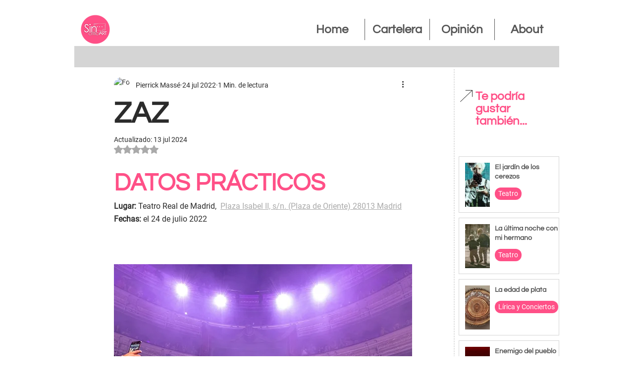

--- FILE ---
content_type: text/css; charset=utf-8
request_url: https://www.sincriticart.com.es/_serverless/pro-gallery-css-v4-server/layoutCss?ver=2&id=4c3bt56402-not-scoped&items=3297_275_183%7C3494_275_183&container=1094.40625_602_324.53125_720&options=gallerySizeType:px%7CenableInfiniteScroll:true%7CtitlePlacement:SHOW_ON_HOVER%7CimageMargin:5%7CisVertical:false%7CgridStyle:0%7CgalleryLayout:1%7CnumberOfImagesPerRow:0%7CgallerySizePx:300%7CcubeType:fill%7CgalleryThumbnailsAlignment:none
body_size: -157
content:
#pro-gallery-4c3bt56402-not-scoped [data-hook="item-container"][data-idx="0"].gallery-item-container{opacity: 1 !important;display: block !important;transition: opacity .2s ease !important;top: 0px !important;left: 0px !important;right: auto !important;height: 401px !important;width: 602px !important;} #pro-gallery-4c3bt56402-not-scoped [data-hook="item-container"][data-idx="0"] .gallery-item-common-info-outer{height: 100% !important;} #pro-gallery-4c3bt56402-not-scoped [data-hook="item-container"][data-idx="0"] .gallery-item-common-info{height: 100% !important;width: 100% !important;} #pro-gallery-4c3bt56402-not-scoped [data-hook="item-container"][data-idx="0"] .gallery-item-wrapper{width: 602px !important;height: 401px !important;margin: 0 !important;} #pro-gallery-4c3bt56402-not-scoped [data-hook="item-container"][data-idx="0"] .gallery-item-content{width: 602px !important;height: 401px !important;margin: 0px 0px !important;opacity: 1 !important;} #pro-gallery-4c3bt56402-not-scoped [data-hook="item-container"][data-idx="0"] .gallery-item-hover{width: 602px !important;height: 401px !important;opacity: 1 !important;} #pro-gallery-4c3bt56402-not-scoped [data-hook="item-container"][data-idx="0"] .item-hover-flex-container{width: 602px !important;height: 401px !important;margin: 0px 0px !important;opacity: 1 !important;} #pro-gallery-4c3bt56402-not-scoped [data-hook="item-container"][data-idx="0"] .gallery-item-wrapper img{width: 100% !important;height: 100% !important;opacity: 1 !important;} #pro-gallery-4c3bt56402-not-scoped [data-hook="item-container"][data-idx="1"].gallery-item-container{opacity: 1 !important;display: block !important;transition: opacity .2s ease !important;top: 406px !important;left: 0px !important;right: auto !important;height: 401px !important;width: 602px !important;} #pro-gallery-4c3bt56402-not-scoped [data-hook="item-container"][data-idx="1"] .gallery-item-common-info-outer{height: 100% !important;} #pro-gallery-4c3bt56402-not-scoped [data-hook="item-container"][data-idx="1"] .gallery-item-common-info{height: 100% !important;width: 100% !important;} #pro-gallery-4c3bt56402-not-scoped [data-hook="item-container"][data-idx="1"] .gallery-item-wrapper{width: 602px !important;height: 401px !important;margin: 0 !important;} #pro-gallery-4c3bt56402-not-scoped [data-hook="item-container"][data-idx="1"] .gallery-item-content{width: 602px !important;height: 401px !important;margin: 0px 0px !important;opacity: 1 !important;} #pro-gallery-4c3bt56402-not-scoped [data-hook="item-container"][data-idx="1"] .gallery-item-hover{width: 602px !important;height: 401px !important;opacity: 1 !important;} #pro-gallery-4c3bt56402-not-scoped [data-hook="item-container"][data-idx="1"] .item-hover-flex-container{width: 602px !important;height: 401px !important;margin: 0px 0px !important;opacity: 1 !important;} #pro-gallery-4c3bt56402-not-scoped [data-hook="item-container"][data-idx="1"] .gallery-item-wrapper img{width: 100% !important;height: 100% !important;opacity: 1 !important;} #pro-gallery-4c3bt56402-not-scoped .pro-gallery-prerender{height:807.3168494875024px !important;}#pro-gallery-4c3bt56402-not-scoped {height:807.3168494875024px !important; width:602px !important;}#pro-gallery-4c3bt56402-not-scoped .pro-gallery-margin-container {height:807.3168494875024px !important;}#pro-gallery-4c3bt56402-not-scoped .pro-gallery {height:807.3168494875024px !important; width:602px !important;}#pro-gallery-4c3bt56402-not-scoped .pro-gallery-parent-container {height:807.3168494875024px !important; width:607px !important;}